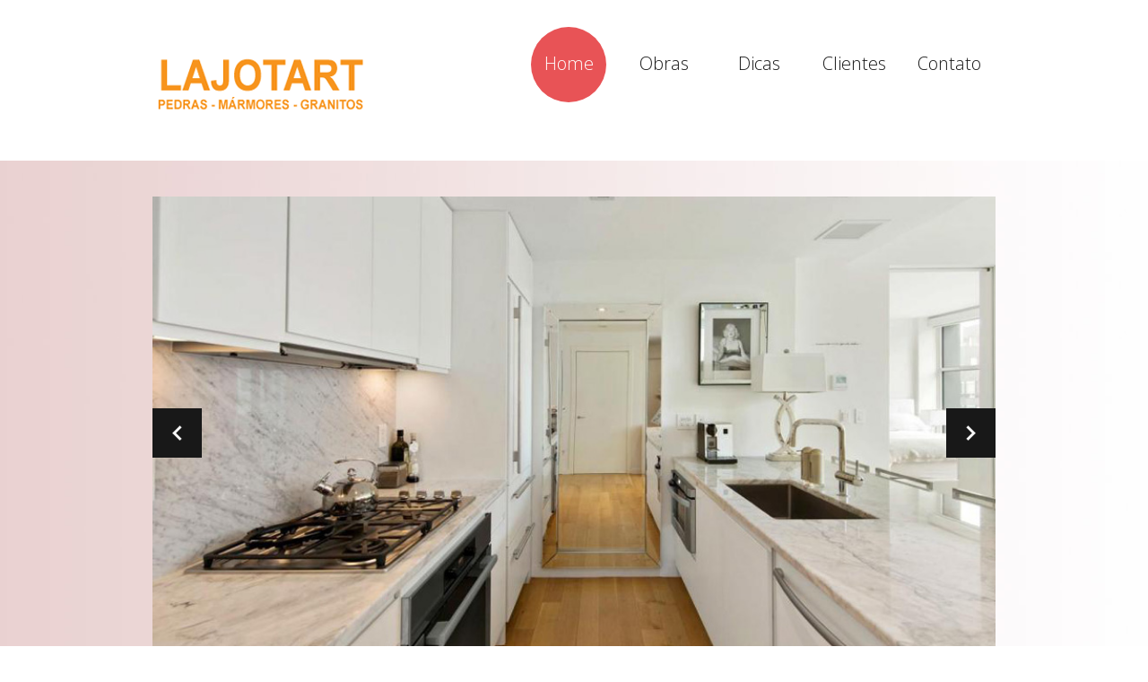

--- FILE ---
content_type: text/css
request_url: http://lajotart.com.br/css/kwicks-slider.css
body_size: 4475
content:
@charset "utf-8";
/* CSS Document */

/* FlexSlider Necessary Styles
*********************************/

.flex-container a,
.flexslider a,
.flex-container a:active,
.flexslider a:active,
.flex-container a:focus,
.flexslider a:focus  {outline: none;}
.slides,
.flex-control-nav,
.flex-direction-nav {margin: 0; padding: 0; list-style: none;}

.flex-direction-nav {z-index:8;position:relative}

/* FlexSlider Necessary Styles
*********************************/
.flexslider {margin: 40px 0 55px; padding: 0;background:#000;}
.flexslider .slides > li {display: none; -webkit-backface-visibility: hidden;} /* Hide the slides before the JS is loaded. Avoids image jumping */
.flexslider .slides img {max-width: 100%; display: block;}
.flex-pauseplay span {text-transform: capitalize;}

/* Clearfix for the .slides element */
.slides:after {content: "."; display: block; clear: both; visibility: hidden; line-height: 0; height: 0;}
html[xmlns] .slides {display: block;}
* html .slides {height: 1%;}

/* No JavaScript Fallback */
/* If you are not using another script, such as Modernizr, make sure you
 * include js that eliminates this class on page load */
.no-js .slides > li:first-child {display: block;}
/* Clearfix for the .slides element */
.slides:after {
	content: ".";
	display: block;
	clear: both;
	visibility: hidden;
	line-height: 0;
	height: 0;
}
html[xmlns] .slides {
	display: block;
}
* html .slides {
	height: 1%;
}
/* No JavaScript Fallback */
/* If you are not using another script, such as Modernizr, make sure you
 * include js that eliminates this class on page load */
.no-js .slides > li:first-child {
	display: block;
}
.flexslider, .flex-container {
	position: relative;	

}

.flexslider { zoom: 1;}
.flexslider .slides {zoom: 1;}
.flexslider .slides > li {position: relative;}
/* Suggested container for "Slide" animation setups. Can replace this with your own, if you wish */
.flex-container {zoom: 1; position: relative;}

.flexslider .slides > li {	
	width:20%;
	overflow:hidden;
	position:relative;
	
}
.flexslider .slides > li .flex-caption {
	font-family: 'Dorsa', sans-serif;
	color:#fff;
	font-size:100px;
	line-height:104px;
	position:absolute;
	top:50%;
	left:50%;
	margin:-50px 0 0 -10px;
	opacity:1;
	-webkit-transition: all 0.3s ease;
	-moz-transition: all 0.3s ease;
	-o-transition: all 0.3s ease;
	transition: all 0.3s ease;
}
.flexslider .slides > li.active .flex-caption {
	opacity:0
}
.flexslider .slides {
	margin:0;
	list-style: none outside none;
}
.flexslider .slides > li{
	opacity:0.6
}
.flexslider .slides > li.active {
	opacity:1
}
.flexslider .slides img {
	display: block;
	max-width: 770px;
}
.flexslider .hover-img {
	position:absolute;
	top:0;
	left:0;
	opacity:0;
}
/* Caption style */
	.flex-caption {
}
#responsiveFlag {
	display:block;
}


@media handheld, only screen and (min-width:1300px) {
	.flexslider .slides > li {
		display:block;	
	}	
	#responsiveFlag{display:block;}
}

 @media only screen and (max-width: 1299px) {
.flexslider .slides > li {
	opacity:1
}	 
 .flexslider .slides img {
max-width: 100%;width:100%
}
 .flex-control-nav {
display:none;
}
 .flex-direction-nav {
position: absolute;
left: 0;
top: 50%;
width:100%;
overflow:hidden;
margin:-27px 0 0 0;
list-style: none outside none;
}
 .flex-direction-nav li {
float:left;
width:50%;
height:100%;
text-align:right;font-size:0;
line-height:0;overflow:hidden
}
 .flex-direction-nav li:first-child {
text-align:left
}
 .flex-direction-nav a {
display:inline-block;
font-size:0;
line-height:0;
text-indent:-1000px;
overflow:hidden;
width:55px;
height:55px;
vertical-align:middle;
}
 .flex-direction-nav a:hover {
text-decoration:none;
}
 .flex-direction-nav a.flex-next {
text-align:right;
background:url(../img/next.png) no-repeat 50% 50% #181818
}
 .flex-direction-nav a.flex-prev {
text-align:left;
background:url(../img/prev.png) no-repeat 50% 50% #181818
}
.flex-direction-nav a:hover{background-color:#e85356}


 #responsiveFlag {
font-size:0;
line-height:0;
display:inline;
}
}

@media only screen and (max-width: 420px) {
 .flex-direction-nav {
margin-top:-20px
}
 .flex-direction-nav a {
width:40px;
height:40px
}
}
 @media (max-width: 320px) {
 .flex-direction-nav {
margin-top:-15px
}
 .flex-direction-nav a {
width:30px;
height:30px
}
}
